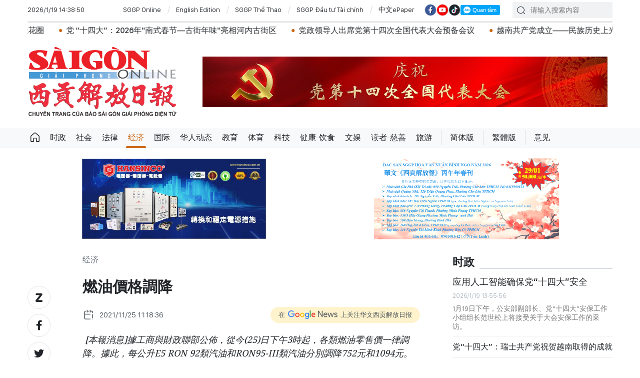

--- FILE ---
content_type: text/html;charset=utf-8
request_url: https://cn.sggp.org.vn/%E7%87%83%E6%B2%B9%E5%83%B9%E6%A0%BC%E8%AA%BF%E9%99%8D-post71941.html
body_size: 19320
content:

 <!DOCTYPE html>
<html lang="zh" class="sgcn">
<head>


 <title>燃油價格調降 | 华文西贡解放日报</title>
<meta name="description" content=" [本報消息]據工商與財政聯部公佈，從今(25)日下午3時起，各類燃油零售價一律調降。據此，每公升E5 RON 92類汽油和RON95-III類汽油分別調降752元和1094元。"/>
<meta name="keywords" content="燃油,汽油"/>
<meta name="news_keywords" content="燃油,汽油"/>
<meta http-equiv="Content-Type" content="text/html; charset=utf-8" />
<meta http-equiv="X-UA-Compatible" content="IE=edge"/>
<meta http-equiv="refresh" content="1200" />
<meta name="revisit-after" content="1 days" />
<!-- <meta name="viewport" content="width=device-width, initial-scale=1">-->
<meta http-equiv="content-language" content="zh" />
<link rel="shortcut icon" href="https://static-cms-sggp.epicdn.me/v4/web-cn/styles/img/favicon.ico" type="image/x-icon" />
<link rel="dns-prefetch" href="//static.sggp.org.vn"/>
<link rel="dns-prefetch" href="//www.google-analytics.com" />
<link rel="dns-prefetch" href="//www.googletagmanager.com" />
<link rel="dns-prefetch" href="//stc.za.zaloapp.com" />
<link rel="dns-prefetch" href="//fonts.googleapis.com" />
<meta property="fb:app_id" itemprop="name" content="1508416085866718"/>
<script>
var cmsConfig = {
domainDesktop: 'https://cn.sggp.org.vn',
domainMobile: 'https://cn.sggp.org.vn',
domainApi: 'https://api-cn.sggp.org.vn',
domainStatic: 'https://static-cms-sggp.epicdn.me/v4/web-cn',
domainLog: 'https://log-cn.sggp.org.vn',
googleAnalytics: 'G-868LWVB1EB,UA-97175671-1',
siteId: 0,
adsZone: 3,
adsLazy: true
};
if (window.location.protocol !== 'https:' && window.location.hostname.indexOf('sggp.org.vn') !== -1) {
window.location = 'https://' + window.location.hostname + window.location.pathname + window.location.hash;
}
var USER_AGENT=window.navigator&&window.navigator.userAgent||"",IS_MOBILE=/Android|webOS|iPhone|iPod|BlackBerry|Windows Phone|IEMobile|Mobile Safari|Opera Mini/i.test(USER_AGENT),IS_REDIRECT=!1;function setCookie(e,o,i){var n=new Date,i=(n.setTime(n.getTime()+24*i*60*60*1e3),"expires="+n.toUTCString());document.cookie=e+"="+o+"; "+i+";path=/;"}function getCookie(e){var o=document.cookie.indexOf(e+"="),i=o+e.length+1;return!o&&e!==document.cookie.substring(0,e.length)||-1===o?null:(-1===(e=document.cookie.indexOf(";",i))&&(e=document.cookie.length),unescape(document.cookie.substring(i,e)))}IS_MOBILE&&getCookie("isDesktop")&&(setCookie("isDesktop",1,-1),window.location=window.location.pathname+window.location.search,IS_REDIRECT=!0);
</script>
 <meta name="robots" content="noarchive, max-image-preview:large, index, follow" />
<meta name="GOOGLEBOT" content="noarchive, max-image-preview:large, index, follow" />
 <link rel="canonical" href="https://cn.sggp.org.vn/燃油價格調降-post71941.html" />

 <meta property="og:site_name" content="华文西贡解放日报"/>
<meta property="og:rich_attachment" content="true"/>
<meta property="og:type" content="article"/>
<meta property="og:url" content="https://cn.sggp.org.vn/燃油價格調降-post71941.html"/>
<meta property="og:image" content="https://image.sggp.org.vn/1200x630/Uploaded/2026/yqdxlbjwq/2021_11_25/xang_dau_sdnn_CYKQ.jpg"/>
<meta property="og:image:width" content="1200"/>
<meta property="og:image:height" content="630"/>
<meta property="og:title" content="燃油價格調降"/>
<meta property="og:description" content=" [本報消息]據工商與財政聯部公佈，從今(25)日下午3時起，各類燃油零售價一律調降。據此，每公升E5 RON 92類汽油和RON95-III類汽油分別調降752元和1094元。"/>
<meta name="twitter:card" value="summary"/>
<meta name="twitter:url" content="https://cn.sggp.org.vn/燃油價格調降-post71941.html"/>
<meta name="twitter:title" content="燃油價格調降"/>
<meta name="twitter:description" content=" [本報消息]據工商與財政聯部公佈，從今(25)日下午3時起，各類燃油零售價一律調降。據此，每公升E5 RON 92類汽油和RON95-III類汽油分別調降752元和1094元。"/>
<meta name="twitter:image" content="https://image.sggp.org.vn/1200x630/Uploaded/2026/yqdxlbjwq/2021_11_25/xang_dau_sdnn_CYKQ.jpg"/>
<meta name="twitter:site" content="@华文西贡解放日报"/>
<meta name="twitter:creator" content="@华文西贡解放日报"/>
 <meta property="article:tag" content="燃油,汽油"/>
<meta property="article:section" content="经济" />
<meta property="article:published_time" content="2021-11-25T18:18:36+0700"/>
<meta property="article:modified_time" content="2021-11-25T18:18:36+0700"/>

 <meta property="dable:image" content="https://image.sggp.org.vn/600x315/Uploaded/2026/yqdxlbjwq/2021_11_25/xang_dau_sdnn_CYKQ.jpg"/>
 <meta property="dable:item_id" content="71941"/>

<script type="application/ld+json">
{
"@context": "http://schema.org",
"@type": "Organization",
"name": "华文西贡解放日报",
"url": "https://cn.sggp.org.vn",
"logo": "https://static-cms-sggp.epicdn.me/v4/web-cn/styles/img/logo.png"
}
</script>

 <script type="application/ld+json">
{
"@context" : "http://schema.org",
"@type" : "WebSite",
"name" : "经济",
"url" : "https://cn.sggp.org.vn/经济/"
}
</script>
<script type="application/ld+json">
{
"@context":"http://schema.org",
"@type":"BreadcrumbList",
"itemListElement":[
{
"@type":"ListItem",
"position":1,
"item":{
"@id":"https://cn.sggp.org.vn/经济/",
"name":"经济"
}
}
]
}
</script>
 <script type="application/ld+json">
{
"@context": "http://schema.org",
"@type": "NewsArticle",
"mainEntityOfPage":{
"@type":"WebPage",
"@id":"https://cn.sggp.org.vn/燃油價格調降-post71941.html"
},
"headline": "燃油價格調降",
"description": " [本報消息]據工商與財政聯部公佈，從今(25)日下午3時起，各類燃油零售價一律調降。據此，每公升E5 RON 92類汽油和RON95-III類汽油分別調降752元和1094元。",
"image": {
"@type": "ImageObject",
"url": "https://image.sggp.org.vn/1200x630/Uploaded/2026/yqdxlbjwq/2021_11_25/xang_dau_sdnn_CYKQ.jpg",
"width" : 1200,
"height" : 675
},
"datePublished": "2021-11-25T18:18:36+0700",
"dateModified": "2021-11-25T18:18:36+0700",
"author": {
"@type": "Person",
"name": ""
},
"publisher": {
"@type": "Organization",
"name": "华文西贡解放日报",
"logo": {
"@type": "ImageObject",
"url": "https://static-cms-sggp.epicdn.me/v4/web-cn/styles/img/logo.png"
}
}
}
</script>

 <link rel="preload" href="https://static-cms-sggp.epicdn.me/v4/web-cn/styles/fonts/sggp/Noto_Serif_TC/NotoSerifTC-Black.otf" as="font" type="font/otf" crossorigin>
<link rel="preload" href="https://static-cms-sggp.epicdn.me/v4/web-cn/styles/fonts/sggp/Noto_Serif_TC/NotoSerifTC-Medium.otf" as="font" type="font/otf" crossorigin>
<link rel="preload" href="https://static-cms-sggp.epicdn.me/v4/web-cn/styles/fonts/sggp/Noto/NotoSerif-SemiBold.ttf" as="font" type="font/ttf" crossorigin>
<link rel="preload" href="https://static-cms-sggp.epicdn.me/v4/web-cn/styles/fonts/sggp/Noto/NotoSerif-Regular.ttf" as="font" type="font/ttf" crossorigin>
<link rel="preload" href="https://static-cms-sggp.epicdn.me/v4/web-cn/styles/fonts/sggp/Noto/NotoSerif-Italic.ttf" as="font" type="font/ttf" crossorigin>
<link rel="preload" href="https://static-cms-sggp.epicdn.me/v4/web-cn/styles/fonts/sggp/SanFranciscoDisplay/SanFranciscoDisplay-Semibold.otf" as="font" type="font/otf" crossorigin>
<link rel="preload" href="https://static-cms-sggp.epicdn.me/v4/web-cn/styles/fonts/sggp/SanFranciscoDisplay/SanFranciscoDisplay-Medium.otf" as="font" type="font/otf" crossorigin>
<link rel="preload" href="https://static-cms-sggp.epicdn.me/v4/web-cn/styles/fonts/sggp/SanFranciscoDisplay/SanFranciscoDisplay-Regular.otf" as="font" type="font/otf" crossorigin>
<link rel="preload" href="https://static-cms-sggp.epicdn.me/v4/web/styles/css/main.min-1.2.5.css" as="style">
<link rel="preload" href="https://static-cms-sggp.epicdn.me/v4/web-cn/js/main.min.js?v=1.0.4" as="script">

 <link rel="preload" href="https://static-cms-sggp.epicdn.me/v4/web-cn/js/detail.min.js?v=1.0.2" as="script">
 <link rel="preload" href="https://static-cms-common.zadn.vn/content-body/styles/css/sggp.css?v=1.0.2" as="style">
<link rel="stylesheet" href="https://static-cms-common.zadn.vn/content-body/styles/css/sggp.css?v=1.0.2">
<link rel="stylesheet" href="https://static-cms-sggp.epicdn.me/v4/web/styles/css/main.min-1.2.5.css">


  <script type="text/javascript">
var _metaOgUrl = 'https://cn.sggp.org.vn/share71941.html';
var page_title = document.title;
var tracked_url = window.location.pathname + window.location.search + window.location.hash;
 var cate_path = '\u7ECF\u6D4E';
if (cate_path.length > 0) {
tracked_url = "/" + cate_path + tracked_url;
}
</script>
 <script async="" src="https://www.googletagmanager.com/gtag/js?id=G-868LWVB1EB"></script>
<script>
if(!IS_REDIRECT){
window.dataLayer = window.dataLayer || [];
function gtag(){dataLayer.push(arguments);}
gtag('js', new Date());
 gtag('config', 'G-868LWVB1EB', {page_path: tracked_url});
 
  gtag('config', 'UA-97175671-1', {page_path: tracked_url});
 }
</script>
<script async defer src="https://static-cms-sggp.epicdn.me/v4/web-cn/js/log.min.js?v=1.0"></script>
 <script src="https://api-cn.sggp.org.vn/sda?object_type=2&object_id=3&platform=1&head_append=1" data-object="3"></script>

  


<script type="text/javascript">
var cateId = 3;
var contentId = 71941;
</script>
<script async src="https://sp.zalo.me/plugins/sdk.js"></script>
</head>
<body class="">  
 <header class="site-header ">
<div class="container">
<div class="top-header">
<time id="todayTime" class="time"></time>
 <a href="https://sggp.org.vn/" target="_blank" title="SGGP Online">SGGP Online</a>
<a href="https://en.sggp.org.vn/" target="_blank" title="English Edition">English Edition</a>
<a href="https://thethao.sggp.org.vn/" target="_blank" title="SGGP Thể Thao">SGGP Thể Thao</a>
<a href="https://dttc.sggp.org.vn/" target="_blank" title="SGGP Đầu tư Tài chính">SGGP Đầu tư Tài chính</a>
<a href="/epaper/" target="_blank" title="中文ePaper">中文ePaper</a>
<div class="social">
<a href="https://www.facebook.com/baosggphoavan" class="fb" target="_blank" title="Báo SGGP Hoa văn trên Facebook"><i class="ic-facebook"></i></a>
<a href="https://www.youtube.com/@sggphoavan" class="yt" target="_blank" title="Báo SGGP Hoa văn trên Youtube"><i class="ic-video"></i></a>
<a href="https://www.tiktok.com/@sggphoavan" class="tiktok" target="_blank" title="Báo SGGP Hoa văn trên Tiktok"><i class="ic-tiktok"></i></a>
<div class="zalo-follow-only-button" data-oaid="1947282927698490478">Quan tâm Zalo OA</div>
</div>
<div class="search">
<input type="text" class="input-search txtsearch" placeholder="请输入搜索内容">
<i class="ic-search btn_search"></i>
</div>
</div>


 <div class="headline">
<div class="marquee">

<a class="item" href="https://cn.sggp.org.vn/%E8%B6%8A%E5%8D%97%E5%85%B1%E4%BA%A7%E5%85%9A%E7%AC%AC%E5%8D%81%E5%9B%9B%E6%AC%A1%E5%85%A8%E5%9B%BD%E4%BB%A3%E8%A1%A8%E5%A4%A7%E4%BC%9A%E9%A2%84%E5%A4%87%E4%BC%9A%E8%AE%AE%E5%8F%AC%E5%BC%80-post132598.html" title="越南共产党第十四次全国代表大会预备会议召开" >越南共产党第十四次全国代表大会预备会议召开</a>

<a class="item" href="https://cn.sggp.org.vn/%E5%85%9A%E6%94%BF%E9%A2%86%E5%AF%BC%E4%BA%BA%E5%90%91%E8%8B%B1%E9%9B%84%E7%83%88%E5%A3%AB%E7%BA%AA%E5%BF%B5%E7%A2%91%E6%95%AC%E7%8C%AE%E8%8A%B1%E5%9C%88-post132587.html" title="党政领导人向英雄烈士纪念碑敬献花圈" >党政领导人向英雄烈士纪念碑敬献花圈</a>

<a class="item" href="https://cn.sggp.org.vn/%E5%85%9A-%E5%8D%81%E5%9B%9B%E5%A4%A72026%E5%B9%B4%E5%8D%97%E5%BC%8F%E6%98%A5%E8%8A%82%E5%8F%A4%E8%A1%97%E5%B9%B4%E5%91%B3%E4%BA%AE%E7%9B%B8%E6%B2%B3%E5%86%85%E5%8F%A4%E8%A1%97%E5%8C%BA-post132583.html" title="党 “十四大”：2026年&quot;南式春节—古街年味&quot;亮相河内古街区" >党 “十四大”：2026年&quot;南式春节—古街年味&quot;亮相河内古街区</a>

<a class="item" href="https://cn.sggp.org.vn/%E5%85%9A%E6%94%BF%E9%A2%86%E5%AF%BC%E4%BA%BA%E5%87%BA%E5%B8%AD%E5%85%9A%E7%AC%AC%E5%8D%81%E5%9B%9B%E6%AC%A1%E5%85%A8%E5%9B%BD%E4%BB%A3%E8%A1%A8%E5%A4%A7%E4%BC%9A%E9%A2%84%E5%A4%87%E4%BC%9A%E8%AE%AE-post132586.html" title="党政领导人出席党第十四次全国代表大会预备会议" >党政领导人出席党第十四次全国代表大会预备会议</a>

<a class="item" href="https://cn.sggp.org.vn/%E8%B6%8A%E5%8D%97%E5%85%B1%E4%BA%A7%E5%85%9A%E6%88%90%E7%AB%8B%E6%B0%91%E6%97%8F%E5%8E%86%E5%8F%B2%E4%B8%8A%E5%85%89%E8%BE%89%E7%9A%84%E9%87%8C%E7%A8%8B%E7%A2%91-post132562.html" title="越南共产党成立——民族历史上光辉的里程碑" >越南共产党成立——民族历史上光辉的里程碑</a>

<a class="item" href="https://cn.sggp.org.vn/post-132575.html" title="范明政总理撰文：经济外交发生强劲转变，助力国家强盛发展" >范明政总理撰文：经济外交发生强劲转变，助力国家强盛发展</a>

<a class="item" href="https://cn.sggp.org.vn/post-132561.html" title="苏林总书记、梁强主席同中共中央总书记、中国国家主席习近平就越中建交76周年互致贺电" >苏林总书记、梁强主席同中共中央总书记、中国国家主席习近平就越中建交76周年互致贺电</a>

<a class="item" href="https://cn.sggp.org.vn/post-132560.html" title="确保党“十四大”文件成为革新思维与行动、激发发展渴望的动力" >确保党“十四大”文件成为革新思维与行动、激发发展渴望的动力</a>

<a class="item" href="https://cn.sggp.org.vn/post-132532.html" title="政府总理范明政主持召开政府常务会议 讨论制定国家稀土战略等重要问题" >政府总理范明政主持召开政府常务会议 讨论制定国家稀土战略等重要问题</a>

<a class="item" href="https://cn.sggp.org.vn/post-132525.html" title="苏林总书记出席河内医科大学医疗服务和老年人护理综合区项目动工仪式" >苏林总书记出席河内医科大学医疗服务和老年人护理综合区项目动工仪式</a>

<a class="item" href="https://cn.sggp.org.vn/post-132515.html" title="党十四大：越南未来十年的发展方向" >党十四大：越南未来十年的发展方向</a>

<a class="item" href="https://cn.sggp.org.vn/%E5%85%9A%E4%B8%AD%E5%A4%AE%E6%80%BB%E4%B9%A6%E8%AE%B0%E8%8B%8F%E6%9E%97%E6%94%BF%E5%BA%9C%E6%80%BB%E7%90%86%E8%8C%83%E6%98%8E%E6%94%BF%E5%87%BA%E5%B8%AD%E8%B6%8A%E5%8D%97%E9%A6%96%E5%AE%B6%E8%8A%AF%E7%89%87%E5%88%B6%E9%80%A0%E5%8E%82%E5%8A%A8%E5%B7%A5%E4%BB%AA%E5%BC%8F-post132496.html" title="党中央总书记苏林、政府总理范明政出席越南首家芯片制造厂动工仪式" >党中央总书记苏林、政府总理范明政出席越南首家芯片制造厂动工仪式</a>

<a class="item" href="https://cn.sggp.org.vn/%E5%85%9A%E4%B8%AD%E5%A4%AE%E4%B9%A6%E8%AE%B0%E5%A4%84%E5%B8%B8%E5%8A%A1%E4%B9%A6%E8%AE%B0%E9%99%88%E9%94%A6%E7%A7%80%E5%87%BA%E5%B8%AD%E5%AE%A3%E6%95%99%E4%B8%8E%E6%B0%91%E8%BF%90%E5%BA%94%E7%94%A8%E7%A8%8B%E5%BC%8F%E4%B8%8A%E7%BA%BF%E5%90%AF%E5%8A%A8%E4%BB%AA%E5%BC%8F-post132489.html" title="党中央书记处常务书记陈锦秀出席“宣教与民运”应用程式上线启动仪式" >党中央书记处常务书记陈锦秀出席“宣教与民运”应用程式上线启动仪式</a>

<a class="item" href="https://cn.sggp.org.vn/post-132482.html" title="政府总理范明政：神速的“光中战役”取得干脆利落的胜利" >政府总理范明政：神速的“光中战役”取得干脆利落的胜利</a>

<a class="item" href="https://cn.sggp.org.vn/%E5%85%B3%E4%BA%8E%E9%80%89%E6%B0%91%E5%90%8D%E5%8D%95%E7%BC%96%E5%88%B6%E5%8E%9F%E5%88%99-post132467.html" title="关于选民名单编制原则" >关于选民名单编制原则</a>

<a class="item" href="https://cn.sggp.org.vn/post-132473.html" title="政府总理范明政会见日本总务大臣林芳正" >政府总理范明政会见日本总务大臣林芳正</a>

<a class="item" href="https://cn.sggp.org.vn/post-132435.html" title="越南政府总理范明政：到2050年实现净零排放是国家的政治使命" >越南政府总理范明政：到2050年实现净零排放是国家的政治使命</a>
 </div>
</div>

<div class="content-header">
 <a href="https://cn.sggp.org.vn" title="华文西贡解放日报" class="logo">华文西贡解放日报</a>

<div id="sdaWeb_SdaHeader" class="rennab" data-platform="1" data-position="Web_SdaHeader">
<script>
window.addEventListener('load', function(){
if(typeof Web_SdaHeader != 'undefined'){window.CMS_RENNAB.pushSda(Web_SdaHeader, 'sdaWeb_SdaHeader');}else{document.getElementById('sdaWeb_SdaHeader').style.display = "none";}
});
</script>
</div>
</div>
</div>


<div class="navigation sticky">
<ul class="menu">
<li>
<a class="ic-home " href="https://cn.sggp.org.vn" title="Trang chủ">Trang chủ</a>
</li>
 
<li>
<a class="" href="https://cn.sggp.org.vn/时政/" title="时政">时政</a>

</li>

<li>
<a class="" href="https://cn.sggp.org.vn/社会/" title="社会">社会</a>

</li>

<li>
<a class="" href="https://cn.sggp.org.vn/法律/" title="法律">法律</a>

</li>

<li>
<a class="active" href="https://cn.sggp.org.vn/经济/" title="经济">经济</a>

</li>

<li>
<a class="" href="https://cn.sggp.org.vn/国际/" title="国际">国际</a>

</li>

<li>
<a class="" href="https://cn.sggp.org.vn/华人动态/" title="华人动态">华人动态</a>

</li>

<li>
<a class="" href="https://cn.sggp.org.vn/教育/" title="教育">教育</a>

</li>

<li>
<a class="" href="https://cn.sggp.org.vn/体育/" title="体育">体育</a>

</li>

<li>
<a class="" href="https://cn.sggp.org.vn/科技/" title="科技">科技</a>

</li>

<li>
<a class="" href="https://cn.sggp.org.vn/健康-饮食/" title="健康-饮食">健康-饮食</a>

</li>

<li>
<a class="" href="https://cn.sggp.org.vn/文娱/" title="文娱">文娱</a>

</li>

<li>
<a class="" href="https://cn.sggp.org.vn/读者-慈善/" title="读者-慈善">读者-慈善</a>

</li>

<li>
<a class="" href="https://cn.sggp.org.vn/旅游/" title="旅游">旅游</a>

</li>
 <li class="bold"><a href="javascript:TSC('gb');" title="简体版">简体版</a></li>
<li class="bold"><a href="javascript:TSC('big5');" title="繁體版">繁體版</a></li>
<li class="bold"><a href="mailto:hoavan@sggp.org.vn" target="_blank" title="意见">意见</a></li>

</ul>
</div>
</header>
<div class="site-body"> 
 

<div class="container detail-page">
<div class="rennab-wrap equal-3">

<div id="sdaWeb_SdaTop" class="rennab" data-platform="1" data-position="Web_SdaTop">
<script>
window.addEventListener('load', function(){
if(typeof Web_SdaTop != 'undefined'){window.CMS_RENNAB.pushSda(Web_SdaTop, 'sdaWeb_SdaTop');}else{document.getElementById('sdaWeb_SdaTop').style.display = "none";}
});
</script>
</div>
</div>
<div class="row">
<div class="main-col content-col">
<div class="article">



<div class="breadcrumbs">
     <h2 class="main">
<a href="https://cn.sggp.org.vn/经济/" title="经济" class="active">经济</a>
</h2>


</div>


<div class="social sticky article__share">
<a href="javascript:void(0);" class="zl zalo-share-button" data-href="https://cn.sggp.org.vn/share71941.html" data-oaid="2972004326007924608" data-layout="2" data-color="blue" data-customize="true">
<i class="ic-zalo"></i>
</a>
<a href="javascript:void(0);" class="share fb" data-href="https://cn.sggp.org.vn/share71941.html" data-rel="facebook" title="Share Facebook">
<i class="ic-facebook"></i>
</a>
<a href="javascript:void(0);" class="share tw" data-href="https://cn.sggp.org.vn/share71941.html" data-rel="twitter" title="Share Twitter">
<i class="ic-twitter"></i>
</a>
<a href="mailto:?subject=Tin đáng đọc từ Báo Sài Gòn Giải Phóng&body=https://cn.sggp.org.vn/share71941.html" class="mail">
<i class="ic-email "></i>
</a>
<a href="javascript:void(0);" class="print sendprint" title="Print">
<i class="ic-print"></i>
</a>
<a href="javascript:void(0);" class="share link" data-rel="copy" data-href="https://cn.sggp.org.vn/share71941.html" title="Copy link">
<i class="ic-link"></i>
</a>
<a href="#comment71941" class="mess" title="Comment">
<i class="ic-mess"></i>
</a>

<a href="https://cn.sggp.org.vn/经济/" class="back" title="经济">
<i class="ic-reply"></i>
</a>
</div>

 <h1 class="article__title cms-title">
 燃油價格調降
</h1>

<div class="article__meta">
<div class="row">




<time class="time" datetime="2021-11-25T18:18:36+0700"><i class="ic-calendar"></i><span data-time="1637839116">25/11/2021 18:18</span></time>
<meta class="cms-date" itemprop="datePublished" content="2021-11-25T18:18:36+0700">
<a class="gg-news" href="https://news.google.com/publications/CAAqBwgKMNHOqQww4862BA" target="_blank" title="Google News">
<span>在</span>
<img src="https://static-cms-sggp.epicdn.me/v4/web-cn/styles/img/gg-news.png" alt="Google News">
<span>上关注华文西贡解放日报</span>
</a>
</div>
</div>

 <div class="article__sapo cms-desc">
&nbsp;[本報消息]據工商與財政聯部公佈，從今(25)日下午3時起，各類燃油零售價一律調降。據此，每公升E5 RON 92類汽油和RON95-III類汽油分別調降752元和1094元。
<div></div>
</div>

<div id="sdaWeb_SdaArticleAfterSapo" class="rennab" data-platform="1" data-position="Web_SdaArticleAfterSapo">
<script>
window.addEventListener('load', function(){
if(typeof Web_SdaArticleAfterSapo != 'undefined'){window.CMS_RENNAB.pushSda(Web_SdaArticleAfterSapo, 'sdaWeb_SdaArticleAfterSapo');}else{document.getElementById('sdaWeb_SdaArticleAfterSapo').style.display = "none";}
});
</script>
</div>

<div class="article__body zce-content-body cms-body" itemprop="articleBody">


<figure class="">
<img class="cms-photo" src="https://image.sggp.org.vn/w680/Uploaded/2026/yqdxlbjwq/2021_11_25/xang_dau_sdnn_CYKQ.jpg" alt="燃油價格調降" cms-photo-caption="燃油價格調降"/>

</figure>

<div id="sdaWeb_SdaArticleAfterAvatar" class="rennab" data-platform="1" data-position="Web_SdaArticleAfterAvatar">
<script>
window.addEventListener('load', function(){
if(typeof Web_SdaArticleAfterAvatar != 'undefined'){window.CMS_RENNAB.pushSda(Web_SdaArticleAfterAvatar, 'sdaWeb_SdaArticleAfterAvatar');}else{document.getElementById('sdaWeb_SdaArticleAfterAvatar').style.display = "none";}
});
</script>
</div>
<div>
 具體是，E5 RON 92類汽油零售價每公升不超過2萬2917元，比現行價格每公升調降752元。在今期的調整裡，若每公升E5 RON 92類汽油的價格平抑基金支付額不是300元，該類汽油每公升只會調降452元，而售價將為2萬3217元。
</div>  
<div>
 RON95-III類汽油售價每公升不超過2萬2902元，比現行零售價每公升調降1094元。
</div> 
<div>
 <br> 與此同時，各類燃油售價也隨著調降，柴油售價每公升不超過1萬8382元，比現行零售價每公升調降334元; 煤油售價每公升不超過1萬7197元，比現行零售價調降440元 ; 重油售價每公斤不超過1萬6477元，比現行零售價調降344元。上述售價將從今日下午3時起生效。
</div>








<div id="sdaWeb_SdaArticleAfterBody" class="rennab" data-platform="1" data-position="Web_SdaArticleAfterBody">
<script>
window.addEventListener('load', function(){
if(typeof Web_SdaArticleAfterBody != 'undefined'){window.CMS_RENNAB.pushSda(Web_SdaArticleAfterBody, 'sdaWeb_SdaArticleAfterBody');}else{document.getElementById('sdaWeb_SdaArticleAfterBody').style.display = "none";}
});
</script>
</div>
</div>


<div class="social border article__share">

<a href="https://cn.sggp.org.vn/经济/" class="back" title="经济">
<i class="ic-reply"></i>
</a>
<a href="#comment71941" class="mess" title="Comment">
<i class="ic-mess"></i>
</a>
<a href="mailto:?subject=Tin đáng đọc từ Báo Sài Gòn Giải Phóng&body=https://cn.sggp.org.vn/share71941.html" class="mail">
<i class="ic-email "></i>
</a>
<a href="javascript:void(0);" class="share link" data-rel="copy" data-href="https://cn.sggp.org.vn/share71941.html" title="Copy link">
<i class="ic-link"></i>
</a>
<a href="javascript:void(0);" class="print sendprint" title="Print">
<i class="ic-print"></i>
</a>
<a href="javascript:void(0);" class="zl zalo-share-button" data-href="https://cn.sggp.org.vn/share71941.html" data-oaid="2972004326007924608" data-layout="2" data-color="blue" data-customize="true">
<i class="ic-zalo"></i>
</a>
<a href="javascript:void(0);" class="share fb" data-href="https://cn.sggp.org.vn/share71941.html" data-rel="facebook" title="Share Facebook">
<i class="ic-facebook"></i>
</a>
<a href="javascript:void(0);" class="share tw" data-href="https://cn.sggp.org.vn/share71941.html" data-rel="twitter" title="Share Twitter">
<i class="ic-twitter"></i>
</a>
</div>

<div id="sdaWeb_SdaArticleAfterSocial" class="rennab" data-platform="1" data-position="Web_SdaArticleAfterSocial">
<script>
window.addEventListener('load', function(){
if(typeof Web_SdaArticleAfterSocial != 'undefined'){window.CMS_RENNAB.pushSda(Web_SdaArticleAfterSocial, 'sdaWeb_SdaArticleAfterSocial');}else{document.getElementById('sdaWeb_SdaArticleAfterSocial').style.display = "none";}
});
</script>
</div>

 <div class="article__tag">
<h3 class="box-heading">
<span class="title">关键词</span>
</h3>
<div class="box-content">
 <a href="https://cn.sggp.org.vn/燃油-tag116009.html" title="燃油">燃油</a>
 <a href="https://cn.sggp.org.vn/汽油-tag107251.html" title="汽油">汽油</a>
 </div>
</div>

<div id="sdaWeb_SdaArticleAfterTag" class="rennab" data-platform="1" data-position="Web_SdaArticleAfterTag">
<script>
window.addEventListener('load', function(){
if(typeof Web_SdaArticleAfterTag != 'undefined'){window.CMS_RENNAB.pushSda(Web_SdaArticleAfterTag, 'sdaWeb_SdaArticleAfterTag');}else{document.getElementById('sdaWeb_SdaArticleAfterTag').style.display = "none";}
});
</script>
</div>

 <div class="wrap-comment" id="comment71941" data-id="71941" data-type="20"></div>

<div id="sdaWeb_SdaArticleAfterComment" class="rennab" data-platform="1" data-position="Web_SdaArticleAfterComment">
<script>
window.addEventListener('load', function(){
if(typeof Web_SdaArticleAfterComment != 'undefined'){window.CMS_RENNAB.pushSda(Web_SdaArticleAfterComment, 'sdaWeb_SdaArticleAfterComment');}else{document.getElementById('sdaWeb_SdaArticleAfterComment').style.display = "none";}
});
</script>
</div>
</div>


<div class="multi-pack-3">
<h3 class="box-heading">
<a href="https://cn.sggp.org.vn/经济/" title="经济" class="title">
相关阅读
</a>
</h3>
<div class="box-content content-list " data-source="recommendation-3">

 
<article class="story" data-id="132609">
 

 <figure class="story__thumb">
<a class="cms-link" href="https://cn.sggp.org.vn/新山一再次跻身全球连接性最佳机场50强-post132609.html" title="新山一再次跻身全球连接性最佳机场50强">
 <img class="lazyload" src="[data-uri]" data-src="https://image.sggp.org.vn/240x160/Uploaded/2026/cqjwqcadl/2026_01_19/t3-1768799033-6143-1768799247-1111-8567.jpg" alt="2025年4月新山一机场T3航站楼。">
</a>
</figure>


<h2 class="story__heading" data-tracking="132609">
<a class="cms-link" href="https://cn.sggp.org.vn/新山一再次跻身全球连接性最佳机场50强-post132609.html" title="新山一再次跻身全球连接性最佳机场50强">
新山一再次跻身全球连接性最佳机场50强
 
</a>
</h2> 
<div class="story__meta">


<time class="time" datetime="2026-01-19T19:20:10+0700" data-time="1768825210">
19/01/2026 19:20
</time>
</div>


 <div class="story__summary story__shorten">
<p>据全球领先旅游航空数据平台(OAG) 的统计数据显示，2025年，新山一重返全球连接性最佳机场50强，位列第45位。</p>
</div>
</article>




<article class="story" data-id="132604">
 

 <figure class="story__thumb">
<a class="cms-link" href="https://cn.sggp.org.vn/科技与创新提升越南在新纪元的国家地位-post132604.html" title="科技与创新提升越南在新纪元的国家地位">
 <img class="lazyload" src="[data-uri]" data-src="https://image.sggp.org.vn/240x160/Uploaded/2026/chuovhu/2026_01_19/nguyen-manh-hung-17687393631981550411808-7249-1916.jpg" alt="党中央委员、科技部长阮孟雄。图：越通社">
</a>
</figure>


<h2 class="story__heading" data-tracking="132604">
<a class="cms-link" href="https://cn.sggp.org.vn/科技与创新提升越南在新纪元的国家地位-post132604.html" title="科技与创新提升越南在新纪元的国家地位">
科技与创新提升越南在新纪元的国家地位
 
</a>
</h2> 
<div class="story__meta">


<time class="time" datetime="2026-01-19T16:00:40+0700" data-time="1768813240">
19/01/2026 16:00
</time>
</div>


 <div class="story__summary story__shorten">
<p>值越南共产党第十四次全国代表大会召开之际，党中央委员、科技部长阮孟雄已就科技、创新与数字化转型在成为推动越南实现快速、永续发展中核心动力的重要作用接受了媒体记者的采访。</p>
</div>
</article>




<article class="story" data-id="132564">
 

 <figure class="story__thumb">
<a class="cms-link" href="https://cn.sggp.org.vn/胡志明市ocop产品以绿色和可持续发展为核心价值-post132564.html" title="胡志明市OCOP产品以绿色和可持续发展为核心价值">
 <img class="lazyload" src="[data-uri]" data-src="https://image.sggp.org.vn/240x160/Uploaded/2026/cqjwqcadl/2026_01_18/hoi-cho-mua-thu-ocop-8251-2117.jpg" alt="消费者在选购产品时，越来越关注 OCOP 标识、溯源信息、保质期以及食品安全认证。 ">
</a>
</figure>


<h2 class="story__heading" data-tracking="132564">
<a class="cms-link" href="https://cn.sggp.org.vn/胡志明市ocop产品以绿色和可持续发展为核心价值-post132564.html" title="胡志明市OCOP产品以绿色和可持续发展为核心价值">
胡志明市OCOP产品以绿色和可持续发展为核心价值
 <i class="ic-type-video"></i>
</a>
</h2> 
<div class="story__meta">


<time class="time" datetime="2026-01-19T06:00:00+0700" data-time="1768777200">
19/01/2026 06:00
</time>
</div>


 <div class="story__summary story__shorten">
<p>据越通社报道，经过7年多的实施，胡志明市“每乡一产品”（OCOP）计划正由“量的扩展”加快向“质的提升”转变。以“绿色”和“可持续”为核心价值导向，胡志明市正着力推动 OCOP 产品突破单一地方特产的局限，打造具备走向国际市场竞争力的品牌。</p>
</div>
</article>




<article class="story" data-id="132568">
 

 <figure class="story__thumb">
<a class="cms-link" href="https://cn.sggp.org.vn/嘉莱省即将新增300公顷工业区-post132568.html" title="嘉莱省即将新增300公顷工业区">
 <img class="lazyload" src="[data-uri]" data-src="https://image.sggp.org.vn/240x160/Uploaded/2026/mognug/2026_01_18/gemini-generated-image-omei2omei2omei2o-1030-1768718621869811871038-8185-6075.jpg" alt="嘉莱省即将新增300公顷工业区">
</a>
</figure>


<h2 class="story__heading" data-tracking="132568">
<a class="cms-link" href="https://cn.sggp.org.vn/嘉莱省即将新增300公顷工业区-post132568.html" title="嘉莱省即将新增300公顷工业区">
嘉莱省即将新增300公顷工业区
 
</a>
</h2> 
<div class="story__meta">


<time class="time" datetime="2026-01-18T17:16:53+0700" data-time="1768731413">
18/01/2026 17:16
</time>
</div>


 <div class="story__summary story__shorten">
<p>面积300公顷、投资额近1万8000亿元的西江工业区近日获嘉莱省批准，开启吸引新投资资金的机遇。</p>
</div>
</article>
 
<div id="sdaWeb_SdaNative1" class="rennab" data-platform="1" data-position="Web_SdaNative1">
<script>
window.addEventListener('load', function(){
if(typeof Web_SdaNative1 != 'undefined'){window.CMS_RENNAB.pushSda(Web_SdaNative1, 'sdaWeb_SdaNative1');}else{document.getElementById('sdaWeb_SdaNative1').style.display = "none";}
});
</script>
</div>



<article class="story" data-id="132555">
 

 <figure class="story__thumb">
<a class="cms-link" href="https://cn.sggp.org.vn/1月18日黄金价格-周末收盘时sjc金片与金戒指齐涨-post132555.html" title=" 1月18日黄金价格： 周末收盘时SJC金片与金戒指齐涨">
 <img class="lazyload" src="[data-uri]" data-src="https://image.sggp.org.vn/240x160/Uploaded/2026/cdhncuxjw/2026_01_18/vang-888-17686668341831502594609-8519-8440.jpg" alt=" 1月18日黄金价格： 周末收盘时SJC金片与金戒指齐涨">
</a>
</figure>


<h2 class="story__heading" data-tracking="132555">
<a class="cms-link" href="https://cn.sggp.org.vn/1月18日黄金价格-周末收盘时sjc金片与金戒指齐涨-post132555.html" title=" 1月18日黄金价格： 周末收盘时SJC金片与金戒指齐涨">
 1月18日黄金价格： 周末收盘时SJC金片与金戒指齐涨
 <i class="ic-type-video"></i>
</a>
</h2> 
<div class="story__meta">


<time class="time" datetime="2026-01-18T10:44:39+0700" data-time="1768707879">
18/01/2026 10:44
</time>
</div>


 <div class="story__summary story__shorten">
<p>SJC金片与金戒指价格持续在历来最高位。</p>
</div>
</article>




<article class="story" data-id="132553">
 

 <figure class="story__thumb">
<a class="cms-link" href="https://cn.sggp.org.vn/1月18日咖啡价格嘉莱黄英股份公司董事长谈及当前咖啡行情-post132553.html" title="1月18日咖啡价格：嘉莱黄英股份公司董事长谈及当前咖啡行情">
 <img class="lazyload" src="[data-uri]" data-src="https://image.sggp.org.vn/240x160/Uploaded/2026/cdhncuxjw/2026_01_18/base64-17686935097831705274644-7110-2040.jpg" alt="越南特产阿拉比卡咖啡。">
</a>
</figure>


<h2 class="story__heading" data-tracking="132553">
<a class="cms-link" href="https://cn.sggp.org.vn/1月18日咖啡价格嘉莱黄英股份公司董事长谈及当前咖啡行情-post132553.html" title="1月18日咖啡价格：嘉莱黄英股份公司董事长谈及当前咖啡行情">
1月18日咖啡价格：嘉莱黄英股份公司董事长谈及当前咖啡行情
 
</a>
</h2> 
<div class="story__meta">


<time class="time" datetime="2026-01-18T09:41:00+0700" data-time="1768704060">
18/01/2026 09:41
</time>
</div>


 <div class="story__summary story__shorten">
<p>1月18日咖啡价格虽已脱离高点，但对种植者和新投资者而言仍具吸引力。</p>
</div>
</article>




<article class="story" data-id="132544">
 

 <figure class="story__thumb">
<a class="cms-link" href="https://cn.sggp.org.vn/东南亚地区新的经济趋势-post132544.html" title="东南亚地区新的经济趋势">
 <img class="lazyload" src="[data-uri]" data-src="https://image.sggp.org.vn/240x160/Uploaded/2026/chuovhu/2026_01_17/1-2177-67.png" alt="在The Business Times上刊登的文章。图：越通社">
</a>
</figure>


<h2 class="story__heading" data-tracking="132544">
<a class="cms-link" href="https://cn.sggp.org.vn/东南亚地区新的经济趋势-post132544.html" title="东南亚地区新的经济趋势">
东南亚地区新的经济趋势
 
</a>
</h2> 
<div class="story__meta">


<time class="time" datetime="2026-01-18T08:00:17+0700" data-time="1768698017">
18/01/2026 08:00
</time>
</div>


 <div class="story__summary story__shorten">
<p>在印度尼西亚、菲律宾等东南亚国家，数以百万计的劳动者正通过从事各类“微数字任务”，悄然塑造着一股新的经济浪潮。从数据标注到图像分类，这些工作正在形成一类重要的补充性收入来源，提升了区域内家庭的金融韧性和适应能力。</p>
</div>
</article>




<article class="story" data-id="132531">
 

 <figure class="story__thumb">
<a class="cms-link" href="https://cn.sggp.org.vn/劳保贸易经济区发挥东西经济走廊贸易枢纽作用-post132531.html" title="劳保贸易经济区：发挥东西经济走廊贸易枢纽作用">
 <img class="lazyload" src="[data-uri]" data-src="https://image.sggp.org.vn/240x160/Uploaded/2026/mognug/2026_01_17/lao-bao-1-2755-2761.jpg" alt="广治省劳保特别贸易经济区。">
</a>
</figure>


<h2 class="story__heading" data-tracking="132531">
<a class="cms-link" href="https://cn.sggp.org.vn/劳保贸易经济区发挥东西经济走廊贸易枢纽作用-post132531.html" title="劳保贸易经济区：发挥东西经济走廊贸易枢纽作用">
劳保贸易经济区：发挥东西经济走廊贸易枢纽作用
 
</a>
</h2> 
<div class="story__meta">


<time class="time" datetime="2026-01-18T06:00:14+0700" data-time="1768690814">
18/01/2026 06:00
</time>
</div>


 <div class="story__summary story__shorten">
<p>据越通社报道，广治省劳保特别贸易经济区位于东西经济走廊的重要战略位置，是越南与老挝、泰国以及湄公河次区域国家之间的重要贸易门户。自2020年以来，政府总理批准了将劳保确定为国家财政预算重点投资发展的8个口岸经济区之一，为地方挖掘潜力和优势、推动广治省边境地区经济社会发展奠定了重要基础。</p>
</div>
</article>

 
<div id="sdaWeb_SdaNative1" class="rennab" data-platform="1" data-position="Web_SdaNative1">
<script>
window.addEventListener('load', function(){
if(typeof Web_SdaNative1 != 'undefined'){window.CMS_RENNAB.pushSda(Web_SdaNative1, 'sdaWeb_SdaNative1');}else{document.getElementById('sdaWeb_SdaNative1').style.display = "none";}
});
</script>
</div>


<article class="story" data-id="132523">
 

 <figure class="story__thumb">
<a class="cms-link" href="https://cn.sggp.org.vn/1月17日上午金片价格持平-post132523.html" title="1月17日上午金片价格持平">
 <img class="lazyload" src="[data-uri]" data-src="https://image.sggp.org.vn/240x160/Uploaded/2026/cqjwqcadl/2026_01_17/gia-vang-6242-7786.jpg" alt="金片价格持平。">
</a>
</figure>


<h2 class="story__heading" data-tracking="132523">
<a class="cms-link" href="https://cn.sggp.org.vn/1月17日上午金片价格持平-post132523.html" title="1月17日上午金片价格持平">
1月17日上午金片价格持平
 
</a>
</h2> 
<div class="story__meta">


<time class="time" datetime="2026-01-17T12:00:57+0700" data-time="1768626057">
17/01/2026 12:00
</time>
</div>


 <div class="story__summary story__shorten">
<p>1月17日上午，各黄金经营公司挂牌的国内金片价格每两1亿6280万元，比昨日收盘持平。</p>
</div>
</article>




<article class="story" data-id="132507">
 

 <figure class="story__thumb">
<a class="cms-link" href="https://cn.sggp.org.vn/越捷增开近1800架次航班-保障丙午年春节出行高峰-post132507.html" title="越捷增开近1800架次航班 保障丙午年春节出行高峰">
 <img class="lazyload" src="[data-uri]" data-src="https://image.sggp.org.vn/240x160/Uploaded/2026/cdhncuxjw/2026_01_16/passenger-7883-2157.jpg" alt="附图。图自越捷">
</a>
</figure>


<h2 class="story__heading" data-tracking="132507">
<a class="cms-link" href="https://cn.sggp.org.vn/越捷增开近1800架次航班-保障丙午年春节出行高峰-post132507.html" title="越捷增开近1800架次航班 保障丙午年春节出行高峰">
越捷增开近1800架次航班 保障丙午年春节出行高峰
 
</a>
</h2> 
<div class="story__meta">


<time class="time" datetime="2026-01-17T08:30:03+0700" data-time="1768613403">
17/01/2026 08:30
</time>
</div>


 <div class="story__summary story__shorten">
<p>据越通社报道，越捷航空公司（Vietjet – 越捷）宣布，为满足2026年春节出行高峰需求，将于2026年2月2日至3月3日（即乙巳年腊月十五至丙午年正月十五）期间新增约39万个座位，折合近1800架次加班航班。</p>
</div>
</article>




<article class="story" data-id="132495">
 

 <figure class="story__thumb">
<a class="cms-link" href="https://cn.sggp.org.vn/沐牌口岸免税店正式开业-post132495.html" title="沐牌口岸免税店正式开业">
 <img class="lazyload" src="[data-uri]" data-src="https://image.sggp.org.vn/240x160/Uploaded/2026/chuovhu/2026_01_16/khanh-thanh-9538-6105-2902-8249.jpg" alt="代表们举行免税店开业仪式。">
</a>
</figure>


<h2 class="story__heading" data-tracking="132495">
<a class="cms-link" href="https://cn.sggp.org.vn/沐牌口岸免税店正式开业-post132495.html" title="沐牌口岸免税店正式开业">
沐牌口岸免税店正式开业
 
</a>
</h2> 
<div class="story__meta">


<time class="time" datetime="2026-01-16T16:27:57+0700" data-time="1768555677">
16/01/2026 16:27
</time>
</div>


 <div class="story__summary story__shorten">
<p>1月16日，位于西宁省沐牌国际口岸的GC免税店（由黄金世纪贸易有限责任公司投资）正式开业。</p>
</div>
</article>




<article class="story" data-id="132468">
 

 <figure class="story__thumb">
<a class="cms-link" href="https://cn.sggp.org.vn/越南以内生动力夯实出口韧性-post132468.html" title="越南以内生动力夯实出口韧性">
 <img class="lazyload" src="[data-uri]" data-src="https://image.sggp.org.vn/240x160/Uploaded/2026/mognug/2026_01_15/hang-hoa-887-448.jpg" alt="附图。">
</a>
</figure>


<h2 class="story__heading" data-tracking="132468">
<a class="cms-link" href="https://cn.sggp.org.vn/越南以内生动力夯实出口韧性-post132468.html" title="越南以内生动力夯实出口韧性">
越南以内生动力夯实出口韧性
 
</a>
</h2> 
<div class="story__meta">


<time class="time" datetime="2026-01-16T12:00:00+0700" data-time="1768539600">
16/01/2026 12:00
</time>
</div>


 <div class="story__summary story__shorten">
<p>据越通社报道，越南出口持续创下新纪录，2025年出口额约达4700亿美元，进一步巩固了其作为经济支柱的地位。</p>
</div>
</article>


 
<div id="sdaWeb_SdaNative3" class="rennab" data-platform="1" data-position="Web_SdaNative3">
<script>
window.addEventListener('load', function(){
if(typeof Web_SdaNative3 != 'undefined'){window.CMS_RENNAB.pushSda(Web_SdaNative3, 'sdaWeb_SdaNative3');}else{document.getElementById('sdaWeb_SdaNative3').style.display = "none";}
});
</script>
</div>

<article class="story" data-id="132446">
 

 <figure class="story__thumb">
<a class="cms-link" href="https://cn.sggp.org.vn/越南企业在老挝数字支付新时代留下鲜明印记-post132446.html" title="越南企业在老挝数字支付新时代留下鲜明印记">
 <img class="lazyload" src="[data-uri]" data-src="https://image.sggp.org.vn/240x160/Uploaded/2026/cdhncuxjw/2026_01_15/vna-potal-nguoi-dan-lao-co-the-mua-ve-may-bay-lao-airlines-qua-vi-dien-tu-cua-viettel-8529243-249-1373.jpg" alt="签约仪式现场。">
</a>
</figure>


<h2 class="story__heading" data-tracking="132446">
<a class="cms-link" href="https://cn.sggp.org.vn/越南企业在老挝数字支付新时代留下鲜明印记-post132446.html" title="越南企业在老挝数字支付新时代留下鲜明印记">
越南企业在老挝数字支付新时代留下鲜明印记
 
</a>
</h2> 
<div class="story__meta">


<time class="time" datetime="2026-01-16T09:00:00+0700" data-time="1768528800">
16/01/2026 09:00
</time>
</div>


 <div class="story__summary story__shorten">
<p>据越通社报道，日前，越南军队电信—工业集团（Viettel）在老挝的合资企业Star Telecom旗下Star Fintech公司与老挝国家航空公司（Lao Airlines）在老挝首都万象举行了通过 UNITEL服务进行机票支付业务合作的签约仪式。</p>
</div>
</article>




<article class="story" data-id="132444">
 

 <figure class="story__thumb">
<a class="cms-link" href="https://cn.sggp.org.vn/越南继续成为具有吸引力的外商直接投资目的地-post132444.html" title="越南继续成为具有吸引力的外商直接投资目的地">
 <img class="lazyload" src="[data-uri]" data-src="https://image.sggp.org.vn/240x160/Uploaded/2026/cdhncuxjw/2026_01_15/kinh-te-viet-nam-310125-4043-731.jpg" alt="2025年，越南吸引的FDI注册资本总额超过384亿美元，同比增长0.5%。">
</a>
</figure>


<h2 class="story__heading" data-tracking="132444">
<a class="cms-link" href="https://cn.sggp.org.vn/越南继续成为具有吸引力的外商直接投资目的地-post132444.html" title="越南继续成为具有吸引力的外商直接投资目的地">
越南继续成为具有吸引力的外商直接投资目的地
 
</a>
</h2> 
<div class="story__meta">


<time class="time" datetime="2026-01-16T06:00:00+0700" data-time="1768518000">
16/01/2026 06:00
</time>
</div>


 <div class="story__summary story__shorten">
<p>据越通社报道，2025年外商直接投资（FDI）引资工作与到资情况表明，在全球FDI总体趋于下降的背景下，越南依然是安全、稳定且具有吸引力的投资目的地。步入2026年，凭借稳固的宏观经济基础和持续推进的体制改革，越南吸引FDI的前景被普遍看好。</p>
</div>
</article>




<article class="story" data-id="132471">
 

 <figure class="story__thumb">
<a class="cms-link" href="https://cn.sggp.org.vn/vn-index降近30点-呈涨多跌少世态-post132471.html" title="VN-Index降近30点 呈涨多跌少世态">
 <img class="lazyload" src="[data-uri]" data-src="https://image.sggp.org.vn/240x160/Uploaded/2026/mognug/2026_01_15/img-2812-2207-6858-9576-8294.png" alt="VN-Index下跌近30点。">
</a>
</figure>


<h2 class="story__heading" data-tracking="132471">
<a class="cms-link" href="https://cn.sggp.org.vn/vn-index降近30点-呈涨多跌少世态-post132471.html" title="VN-Index降近30点 呈涨多跌少世态">
VN-Index降近30点 呈涨多跌少世态
 
</a>
</h2> 
<div class="story__meta">


<time class="time" datetime="2026-01-15T18:53:08+0700" data-time="1768477988">
15/01/2026 18:53
</time>
</div>


 <div class="story__summary story__shorten">
<p>1月15日证券交易日，因主要是受蓝筹股大幅下跌所致，VN-Index下跌近30点。</p>
</div>
</article>




<article class="story" data-id="132458">
 

 <figure class="story__thumb">
<a class="cms-link" href="https://cn.sggp.org.vn/金价受利润兑现影响大幅下跌-post132458.html" title="金价受利润兑现影响大幅下跌">
 <img class="lazyload" src="[data-uri]" data-src="https://image.sggp.org.vn/240x160/Uploaded/2026/bajokv/2026_01_15/img-8805-2140-3678.jpeg" alt="国际金价在一轮快速上涨后大幅回调。">
</a>
</figure>


<h2 class="story__heading" data-tracking="132458">
<a class="cms-link" href="https://cn.sggp.org.vn/金价受利润兑现影响大幅下跌-post132458.html" title="金价受利润兑现影响大幅下跌">
金价受利润兑现影响大幅下跌
 
</a>
</h2> 
<div class="story__meta">


<time class="time" datetime="2026-01-15T17:45:00+0700" data-time="1768473900">
15/01/2026 17:45
</time>
</div>


 <div class="story__summary story__shorten">
<p>1月15日中午，国际金价从每盎司4640美元的历史高位回落至每盎司4595美元。</p>
</div>
</article>




<article class="story" data-id="132457">
 

 <figure class="story__thumb">
<a class="cms-link" href="https://cn.sggp.org.vn/终结五连跌燃油价格上涨-post132457.html" title="终结五连跌，燃油价格上涨">
 <img class="lazyload" src="[data-uri]" data-src="https://image.sggp.org.vn/240x160/Uploaded/2026/mognug/2026_01_15/e166d-xang-anh-uyen-vien-1419170493705-17454697987861489257512-1752656196984266716353-4108-7052.jpg" alt="燃油价格在1月15日下午回升。">
</a>
</figure>


<h2 class="story__heading" data-tracking="132457">
<a class="cms-link" href="https://cn.sggp.org.vn/终结五连跌燃油价格上涨-post132457.html" title="终结五连跌，燃油价格上涨">
终结五连跌，燃油价格上涨
 
</a>
</h2> 
<div class="story__meta">


<time class="time" datetime="2026-01-15T15:29:30+0700" data-time="1768465770">
15/01/2026 15:29
</time>
</div>


 <div class="story__summary story__shorten">
<p>1月15日下午3时，工商与财政联部上调了除重油之外的燃油价格。</p>
</div>
</article>




<article class="story" data-id="132451">
 

 <figure class="story__thumb">
<a class="cms-link" href="https://cn.sggp.org.vn/林同避风角国家旅游区瞄准亚太一流旅游目的地-post132451.html" title="林同避风角国家旅游区瞄准亚太一流旅游目的地">
 <img class="lazyload" src="[data-uri]" data-src="https://image.sggp.org.vn/240x160/Uploaded/2026/yqdxlbjwq/2026_01_15/mui-ne-vnexpress40-8446-154218-2128-8648-1648973998-8725-4969-2746-4151.jpg" alt="林同避风角国家旅游区瞄准亚太一流旅游目的地">
</a>
</figure>


<h2 class="story__heading" data-tracking="132451">
<a class="cms-link" href="https://cn.sggp.org.vn/林同避风角国家旅游区瞄准亚太一流旅游目的地-post132451.html" title="林同避风角国家旅游区瞄准亚太一流旅游目的地">
林同避风角国家旅游区瞄准亚太一流旅游目的地
 <i class="ic-type-text">longform</i>
</a>
</h2> 
<div class="story__meta">


<time class="time" datetime="2026-01-15T15:01:03+0700" data-time="1768464063">
15/01/2026 15:01
</time>
</div>


 <div class="story__summary story__shorten">
<p>林同省人委会于1月15日颁布了《至2040年与2050年愿景避风角国家旅游区建设规划实施计划》，旨在将避风角发展成为亚太地区领先的旅游目的地之一。</p>
</div>
</article>




<article class="story" data-id="132447">
 

 <figure class="story__thumb">
<a class="cms-link" href="https://cn.sggp.org.vn/胡志明市启动一系列具有奠基意义的基础设施工程-post132447.html" title="胡志明市启动一系列具有奠基意义的基础设施工程">
 <img class="lazyload" src="[data-uri]" data-src="https://image.sggp.org.vn/240x160/Uploaded/2026/yqdxlbjwq/2026_01_15/z7432215314658-23c6976d42d7940a75bce93ea31b8afb-17684454144471247907637-1107-3696-6531-3402.jpg" alt="迪哲国家体育联合区动工仪式。">
</a>
</figure>


<h2 class="story__heading" data-tracking="132447">
<a class="cms-link" href="https://cn.sggp.org.vn/胡志明市启动一系列具有奠基意义的基础设施工程-post132447.html" title="胡志明市启动一系列具有奠基意义的基础设施工程">
胡志明市启动一系列具有奠基意义的基础设施工程
 
</a>
</h2> 
<div class="story__meta">


<time class="time" datetime="2026-01-15T14:45:00+0700" data-time="1768463100">
15/01/2026 14:45
</time>
</div>


 <div class="story__summary story__shorten">
<p>胡志明市为庆祝党“十四大 ”，同时推动胡志明市及周边地区在都市和交通发展方面取得突破性进展，启动了4个总投资额近240万亿元的基础设施项目，包括：地铁2号线（滨城–参良）、迪哲国家体育联合区、芹耶桥及富美2桥。</p>
</div>
</article>




<article class="story" data-id="132434">
 

 <figure class="story__thumb">
<a class="cms-link" href="https://cn.sggp.org.vn/越南新增一家航空公司-post132434.html" title="越南新增一家航空公司">
 <img class="lazyload" src="[data-uri]" data-src="https://image.sggp.org.vn/240x160/Uploaded/2026/cdhncuxjw/2026_01_15/san-bay-ninh-binh-17652485256361295685891-8239-8029.jpg" alt="越南新增一家航空公司。">
</a>
</figure>


<h2 class="story__heading" data-tracking="132434">
<a class="cms-link" href="https://cn.sggp.org.vn/越南新增一家航空公司-post132434.html" title="越南新增一家航空公司">
越南新增一家航空公司
 
</a>
</h2> 
<div class="story__meta">


<time class="time" datetime="2026-01-15T13:00:00+0700" data-time="1768456800">
15/01/2026 13:00
</time>
</div>


 <div class="story__summary story__shorten">
<p>据国家经营登记网站消息称，水晶湾航空股份公司（Crystal Bay Airlines）于2025年底在庆和省南芽庄坊成立。</p>
</div>
</article>




</div>
<button type="button" class="more-news control__loadmore" data-page="1" data-zone="3" data-type="zone" data-layout="recommend">更多</button>
</div>

<div id="sdaWeb_SdaArticleAfterRecommend" class="rennab" data-platform="1" data-position="Web_SdaArticleAfterRecommend">
<script>
window.addEventListener('load', function(){
if(typeof Web_SdaArticleAfterRecommend != 'undefined'){window.CMS_RENNAB.pushSda(Web_SdaArticleAfterRecommend, 'sdaWeb_SdaArticleAfterRecommend');}else{document.getElementById('sdaWeb_SdaArticleAfterRecommend').style.display = "none";}
});
</script>
</div>
</div>
<div class="sub-col">
<div id="sidebar-top-1">
<div id="sdaWeb_SdaArticleRightTop1" class="rennab" data-platform="1" data-position="Web_SdaArticleRightTop1">
<script>
window.addEventListener('load', function(){
if(typeof Web_SdaArticleRightTop1 != 'undefined'){window.CMS_RENNAB.pushSda(Web_SdaArticleRightTop1, 'sdaWeb_SdaArticleRightTop1');}else{document.getElementById('sdaWeb_SdaArticleRightTop1').style.display = "none";}
});
</script>
</div>
<div id="sdaWeb_SdaArticleRightTop2" class="rennab" data-platform="1" data-position="Web_SdaArticleRightTop2">
<script>
window.addEventListener('load', function(){
if(typeof Web_SdaArticleRightTop2 != 'undefined'){window.CMS_RENNAB.pushSda(Web_SdaArticleRightTop2, 'sdaWeb_SdaArticleRightTop2');}else{document.getElementById('sdaWeb_SdaArticleRightTop2').style.display = "none";}
});
</script>
</div>
 <div class="multi-pack-2 fyi-position">


<h3 class="box-heading">
<a class="title" href="https://cn.sggp.org.vn/时政/" title="时政">
 时政
</a>
</h3>

<div class="box-content" data-source="zone-box-1">

<article class="story">


<h2 class="story__heading" data-tracking="132621">
<a class="cms-link" href="https://cn.sggp.org.vn/应用人工智能确保党十四大安全-post132621.html" title="应用人工智能确保党“十四大”安全">
应用人工智能确保党“十四大”安全
 
</a>
</h2> 
 <div class="story__meta">

<time class="time" datetime="2026-01-19T20:55:56+0700" data-time="1768830956">
19/01/2026 20:55
</time></div>


 <div class="story__summary">
<p>1月19日下午，公安部副部长、党“十四大”安保工作小组组长范世松上将接受关于大会安保工作的采访。</p>
</div>
</article>

<article class="story">


<h2 class="story__heading" data-tracking="132618">
<a class="cms-link" href="https://cn.sggp.org.vn/党十四大瑞士共产党祝贺越南取得的成就-post132618.html" title="党“十四大”：瑞士共产党祝贺越南取得的成就">
党“十四大”：瑞士共产党祝贺越南取得的成就
 
</a>
</h2> 

</article>

<article class="story">


<h2 class="story__heading" data-tracking="132615">
<a class="cms-link" href="https://cn.sggp.org.vn/党十四大在华越南留学生对新发展纪元充满期待-post132615.html" title="党“十四大”：在华越南留学生对新发展纪元充满期待">
党“十四大”：在华越南留学生对新发展纪元充满期待
 
</a>
</h2> 

</article>

<article class="story">


<h2 class="story__heading" data-tracking="132616">
<a class="cms-link" href="https://cn.sggp.org.vn/众多国际新闻记者前往越南报道越南共产党第十四次全国代表大会-post132616.html" title="众多国际新闻记者前往越南报道越南共产党第十四次全国代表大会">
众多国际新闻记者前往越南报道越南共产党第十四次全国代表大会
 
</a>
</h2> 

</article>

<article class="story">


<h2 class="story__heading" data-tracking="132617">
<a class="cms-link" href="https://cn.sggp.org.vn/日本海上保安厅巡逻舰秋津岛号抵达岘港市访问-post132617.html" title="日本海上保安厅巡逻舰“秋津岛”号抵达岘港市访问">
日本海上保安厅巡逻舰“秋津岛”号抵达岘港市访问
 
</a>
</h2> 

</article>
 </div>
</div>
<div id="sdaWeb_SdaRight1" class="rennab" data-platform="1" data-position="Web_SdaRight1">
<script>
window.addEventListener('load', function(){
if(typeof Web_SdaRight1 != 'undefined'){window.CMS_RENNAB.pushSda(Web_SdaRight1, 'sdaWeb_SdaRight1');}else{document.getElementById('sdaWeb_SdaRight1').style.display = "none";}
});
</script>
</div>
 <div class="multi-pack-2 fyi-position">


<h3 class="box-heading">
<a class="title" href="https://cn.sggp.org.vn/法律/" title="法律">
 法律
</a>
</h3>

<div class="box-content" data-source="zone-box-2">

<article class="story">


<h2 class="story__heading" data-tracking="132619">
<a class="cms-link" href="https://cn.sggp.org.vn/胡志明市公安厅就校园门口售卖掺毒糖果零食的传闻发声-post132619.html" title="胡志明市公安厅就“校园门口售卖掺毒糖果、零食”的传闻发声">
胡志明市公安厅就“校园门口售卖掺毒糖果、零食”的传闻发声
 
</a>
</h2> 
 <div class="story__meta">

<time class="time" datetime="2026-01-19T20:10:24+0700" data-time="1768828224">
19/01/2026 20:10
</time></div>


 <div class="story__summary">
<p>1月19日，胡志明市公安厅同市教育与培训厅配合召开新闻发布会，提供有关校园犯罪防范工作资讯。胡志明市公安厅副厅长陈鸿明大校主持会议。</p>
</div>
</article>

<article class="story">


<h2 class="story__heading" data-tracking="132548">
<a class="cms-link" href="https://cn.sggp.org.vn/越南政府总理范明政建设服务发展的法律体系是一项基础性战略性和长期性任务-post132548.html" title="越南政府总理范明政：建设服务发展的法律体系是一项基础性、战略性和长期性任务">
越南政府总理范明政：建设服务发展的法律体系是一项基础性、战略性和长期性任务
 
</a>
</h2> 

</article>

<article class="story">


<h2 class="story__heading" data-tracking="132546">
<a class="cms-link" href="https://cn.sggp.org.vn/扣押非法运输约10万公升柴油的渔船-post132546.html" title="扣押非法运输约10万公升柴油的渔船">
扣押非法运输约10万公升柴油的渔船
 
</a>
</h2> 

</article>

<article class="story">


<h2 class="story__heading" data-tracking="132492">
<a class="cms-link" href="https://cn.sggp.org.vn/公安侦破制造数十吨假肉案件-post132492.html" title="公安侦破制造数十吨假肉案件">
公安侦破制造数十吨假肉案件
 <i class="ic-type-video"></i>
</a>
</h2> 

</article>

<article class="story">


<h2 class="story__heading" data-tracking="132464">
<a class="cms-link" href="https://cn.sggp.org.vn/食品安全局原局长因受贿罪被判处20年有期徒刑-post132464.html" title="食品安全局原局长因“受贿罪”被判处20年有期徒刑">
食品安全局原局长因“受贿罪”被判处20年有期徒刑
 <i class="ic-type-video"></i>
</a>
</h2> 

</article>
 </div>
</div>
<div id="sdaWeb_SdaRight2" class="rennab" data-platform="1" data-position="Web_SdaRight2">
<script>
window.addEventListener('load', function(){
if(typeof Web_SdaRight2 != 'undefined'){window.CMS_RENNAB.pushSda(Web_SdaRight2, 'sdaWeb_SdaRight2');}else{document.getElementById('sdaWeb_SdaRight2').style.display = "none";}
});
</script>
</div>

 <div class="multi-pack-2 fyi-position">


<h3 class="box-heading">
<a class="title" href="https://cn.sggp.org.vn/国际/" title="国际">
 国际
</a>
</h3>

<div class="box-content" data-source="zone-box-4">

<article class="story">


<h2 class="story__heading" data-tracking="132603">
<a class="cms-link" href="https://cn.sggp.org.vn/西班牙高铁脱轨事故已致至少39人死亡-百余人受伤-post132603.html" title="西班牙高铁脱轨事故已致至少39人死亡 百余人受伤">
西班牙高铁脱轨事故已致至少39人死亡 百余人受伤
 
</a>
</h2> 
 <div class="story__meta">

<time class="time" datetime="2026-01-19T14:16:27+0700" data-time="1768806987">
19/01/2026 14:16
</time></div>


 <div class="story__summary">
<p>据外媒报道，西班牙南部科尔多瓦省1月18日发生的两列高速列车脱轨事故目前已造成至少39人死亡，其中包括其中一列列车的司机，170人受轻伤，75人被送往医院接受治疗，另有15人伤势严重。</p>
</div>
</article>

<article class="story">


<h2 class="story__heading" data-tracking="132590">
<a class="cms-link" href="https://cn.sggp.org.vn/欧洲理事会主席加征关税将削弱跨大西洋关系-post132590.html" title="欧洲理事会主席：加征关税将削弱跨大西洋关系">
欧洲理事会主席：加征关税将削弱跨大西洋关系
 
</a>
</h2> 

</article>

<article class="story">


<h2 class="story__heading" data-tracking="132584">
<a class="cms-link" href="https://cn.sggp.org.vn/利比亚希望学习借鉴越南国家重建经验-post132584.html" title="利比亚希望学习借鉴越南国家重建经验">
利比亚希望学习借鉴越南国家重建经验
 
</a>
</h2> 

</article>

<article class="story">


<h2 class="story__heading" data-tracking="132585">
<a class="cms-link" href="https://cn.sggp.org.vn/菲律宾垃圾填埋场塌陷事故共致36人死亡-post132585.html" title="菲律宾垃圾填埋场塌陷事故共致36人死亡">
菲律宾垃圾填埋场塌陷事故共致36人死亡
 
</a>
</h2> 

</article>

<article class="story">


<h2 class="story__heading" data-tracking="132563">
<a class="cms-link" href="https://cn.sggp.org.vn/印尼发现失联飞机残骸-post132563.html" title="印尼发现失联飞机残骸">
印尼发现失联飞机残骸
 
</a>
</h2> 

</article>
 </div>
</div>
 <div class="multi-pack-2 fyi-position">


<h3 class="box-heading">
<a class="title" href="https://cn.sggp.org.vn/华人动态/" title="华人动态">
 华人动态
</a>
</h3>

<div class="box-content" data-source="zone-box-5">

<article class="story">


<h2 class="story__heading" data-tracking="132611">
<a class="cms-link" href="https://cn.sggp.org.vn/胡志明市中商高尔夫球队迎新春慈善行-post132611.html" title="胡志明市中商高尔夫球队迎新春慈善行">
胡志明市中商高尔夫球队迎新春慈善行
 <i class="ic-type-video"></i>
</a>
</h2> 
 <div class="story__meta">

<time class="time" datetime="2026-01-19T16:35:06+0700" data-time="1768815306">
19/01/2026 16:35
</time></div>


 <div class="story__summary">
<p>胡志明市第十五届中商高尔夫球队首次以团队名义开展“迎新春慈善行”。1月19日上午，与左关、堤岸、安东坊越南祖国阵线委员会配合举行2026年新春送温暖活动，向当地华人贫困家庭捐赠慰问金及春节礼物。</p>
</div>
</article>

<article class="story">


<h2 class="story__heading" data-tracking="132577">
<a class="cms-link" href="https://cn.sggp.org.vn/善心人士协助逾百患眼疾贫困人士重见光明-post132577.html" title="善心人士协助逾百患眼疾贫困人士重见光明">
善心人士协助逾百患眼疾贫困人士重见光明
 <i class="ic-type-audio"></i>
</a>
</h2> 

</article>

<article class="story">


<h2 class="story__heading" data-tracking="132570">
<a class="cms-link" href="https://cn.sggp.org.vn/近40名团员参加左关坊饮水思源感恩之旅-post132570.html" title="近40名团员参加左关坊“饮水思源·感恩之旅”">
近40名团员参加左关坊“饮水思源·感恩之旅”
 <i class="ic-type-video"></i>
</a>
</h2> 

</article>

<article class="story">


<h2 class="story__heading" data-tracking="132559">
<a class="cms-link" href="https://cn.sggp.org.vn/堤岸坊与穗城会馆新春送暖-post132559.html" title="堤岸坊与穗城会馆新春送暖">
堤岸坊与穗城会馆新春送暖
 <i class="ic-type-video"></i>
</a>
</h2> 

</article>

<article class="story">


<h2 class="story__heading" data-tracking="132540">
<a class="cms-link" href="https://cn.sggp.org.vn/平仙坊推选华人干部王青柳参选第十六届国会代表-post132540.html" title="平仙坊推选华人干部王青柳参选第十六届国会代表">
平仙坊推选华人干部王青柳参选第十六届国会代表
 
</a>
</h2> 

</article>
 </div>
</div>
 <div class="multi-pack-2 fyi-position">


<h3 class="box-heading">
<a class="title" href="https://cn.sggp.org.vn/教育/" title="教育">
 教育
</a>
</h3>

<div class="box-content" data-source="zone-box-6">

<article class="story">


<h2 class="story__heading" data-tracking="132469">
<a class="cms-link" href="https://cn.sggp.org.vn/书法家邬有发以书法艺术让中文绽放光彩-post132469.html" title="书法家邬有发——以书法艺术让中文绽放光彩">
书法家邬有发——以书法艺术让中文绽放光彩
 <i class="ic-type-video"></i>
</a>
</h2> 
 <div class="story__meta">

<time class="time" datetime="2026-01-15T17:31:59+0700" data-time="1768473119">
15/01/2026 17:31
</time></div>


 <div class="story__summary">
<p>1月15日，为了增加大学生学习华文的兴趣，胡志明市投资与贸易促进中心（ITPC）联合市商业华语培训中心（SHZ）、西贡科技大学（STU）开展以中文学习与职业发展为主题的交流分享活动，为青年学子搭建语言提升与未来规划的交流平台。</p>
</div>
</article>

<article class="story">


<h2 class="story__heading" data-tracking="132406">
<a class="cms-link" href="https://cn.sggp.org.vn/多名驾驶教练未能通过实操考核-post132406.html" title="多名驾驶教练未能通过实操考核">
多名驾驶教练未能通过实操考核
 
</a>
</h2> 

</article>

<article class="story">


<h2 class="story__heading" data-tracking="132342">
<a class="cms-link" href="https://cn.sggp.org.vn/解散美国国际小学初中高中学校-post132342.html" title="解散美国国际小学、初中、高中学校">
解散美国国际小学、初中、高中学校
 
</a>
</h2> 

</article>

<article class="story">


<h2 class="story__heading" data-tracking="132329">
<a class="cms-link" href="https://cn.sggp.org.vn/ai赋能传统文化教学学子穿越演绎二十四孝-post132329.html" title="AI赋能传统文化教学，学子“穿越”演绎二十四孝">
AI赋能传统文化教学，学子“穿越”演绎二十四孝
 <i class="ic-type-video"></i>
</a>
</h2> 

</article>

<article class="story">


<h2 class="story__heading" data-tracking="132277">
<a class="cms-link" href="https://cn.sggp.org.vn/范明政总理在少数民族地区和山区建校播种知识守护边疆-post132277.html" title="范明政总理：在少数民族地区和山区建校，播种知识、守护边疆">
范明政总理：在少数民族地区和山区建校，播种知识、守护边疆
 
</a>
</h2> 

</article>
 </div>
</div>
 <div class="multi-pack-2 fyi-position">


<h3 class="box-heading">
<a class="title" href="https://cn.sggp.org.vn/体育/" title="体育">
 体育
</a>
</h3>

<div class="box-content" data-source="zone-box-7">

<article class="story">


<h2 class="story__heading" data-tracking="132624">
<a class="cms-link" href="https://cn.sggp.org.vn/金相植教练坚信越南u23队将超越极限-post132624.html" title="金相植教练坚信越南U23队将超越极限">
金相植教练坚信越南U23队将超越极限
 
</a>
</h2> 
 <div class="story__meta">

<time class="time" datetime="2026-01-19T21:20:01+0700" data-time="1768832401">
19/01/2026 21:20
</time></div>


 <div class="story__summary">
<p>在对阵中国U23队的赛前新闻发布会上，金相植（Kim Sang-sik）教练表示，越南U23队拥有决战精神，准备充分，并有信心克服重重挑战。</p>
</div>
</article>

<article class="story">


<h2 class="story__heading" data-tracking="132567">
<a class="cms-link" href="https://cn.sggp.org.vn/庆和省打造国际海洋体育旅游目的地品牌-post132567.html" title="庆和省打造国际海洋体育旅游目的地品牌">
庆和省打造国际海洋体育旅游目的地品牌
 
</a>
</h2> 

</article>

<article class="story">


<h2 class="story__heading" data-tracking="132572">
<a class="cms-link" href="https://cn.sggp.org.vn/越南残疾人体育代表团出席第13届东盟残疾人运动会升旗仪式-post132572.html" title="越南残疾人体育代表团出席第13届东盟残疾人运动会升旗仪式">
越南残疾人体育代表团出席第13届东盟残疾人运动会升旗仪式
 
</a>
</h2> 

</article>

<article class="story">


<h2 class="story__heading" data-tracking="132543">
<a class="cms-link" href="https://cn.sggp.org.vn/2026年亚足联u23亚洲杯决赛圈fifa和afc为越南足球未竟之梦加油助力-post132543.html" title="2026年亚足联U23亚洲杯决赛圈：FIFA和AFC为越南足球“未竟之梦”加油助力">
2026年亚足联U23亚洲杯决赛圈：FIFA和AFC为越南足球“未竟之梦”加油助力
 
</a>
</h2> 

</article>

<article class="story">


<h2 class="story__heading" data-tracking="132517">
<a class="cms-link" href="https://cn.sggp.org.vn/2026年u23亚洲杯14决赛越南u23队以3比2险胜阿联酋u23队-post132517.html" title="2026年U23亚洲杯1/4决赛：越南U23队以3比2险胜阿联酋U23队">
2026年U23亚洲杯1/4决赛：越南U23队以3比2险胜阿联酋U23队
 
</a>
</h2> 

</article>
 </div>
</div>
 <div class="multi-pack-2 fyi-position">


<h3 class="box-heading">
<a class="title" href="https://cn.sggp.org.vn/科技/" title="科技">
 科技
</a>
</h3>

<div class="box-content" data-source="zone-box-8">

<article class="story">


<h2 class="story__heading" data-tracking="132606">
<a class="cms-link" href="https://cn.sggp.org.vn/东盟人工智能安全网络秘书处将设在马来西亚-post132606.html" title="东盟人工智能安全网络秘书处将设在马来西亚">
东盟人工智能安全网络秘书处将设在马来西亚
 
</a>
</h2> 
 <div class="story__meta">

<time class="time" datetime="2026-01-19T15:35:39+0700" data-time="1768811739">
19/01/2026 15:35
</time></div>


 <div class="story__summary">
<p>东盟人工智能安全网络秘书处将设立在马来西亚首都吉隆坡，旨在推动区域数字技术领域发展重点，并加强数字治理建设。</p>
</div>
</article>

<article class="story">


<h2 class="story__heading" data-tracking="132573">
<a class="cms-link" href="https://cn.sggp.org.vn/在酒店使用免费wi-fi时需谨慎-post132573.html" title="在酒店使用免费Wi-Fi时需谨慎">
在酒店使用免费Wi-Fi时需谨慎
 
</a>
</h2> 

</article>

<article class="story">


<h2 class="story__heading" data-tracking="132509">
<a class="cms-link" href="https://cn.sggp.org.vn/联合国技术特使越南数字经济增长速度为整体经济三倍成区域领先者-post132509.html" title="联合国技术特使：越南数字经济增长速度为整体经济三倍，成区域领先者">
联合国技术特使：越南数字经济增长速度为整体经济三倍，成区域领先者
 <i class="ic-type-video"></i>
</a>
</h2> 

</article>

<article class="story">


<h2 class="story__heading" data-tracking="132508">
<a class="cms-link" href="https://cn.sggp.org.vn/千亿美元资本加速布局数据中心地产新赛道-post132508.html" title="千亿美元资本加速布局数据中心地产新赛道">
千亿美元资本加速布局数据中心地产新赛道
 
</a>
</h2> 

</article>

<article class="story">


<h2 class="story__heading" data-tracking="132496">
<a class="cms-link" href="https://cn.sggp.org.vn/党中央总书记苏林政府总理范明政出席越南首家芯片制造厂动工仪式-post132496.html" title="党中央总书记苏林、政府总理范明政出席越南首家芯片制造厂动工仪式">
党中央总书记苏林、政府总理范明政出席越南首家芯片制造厂动工仪式
 <i class="ic-type-video"></i>
</a>
</h2> 

</article>
 </div>
</div>
 <div class="multi-pack-2 fyi-position">


<h3 class="box-heading">
<a class="title" href="https://cn.sggp.org.vn/健康-饮食/" title="健康-饮食">
 健康-饮食
</a>
</h3>

<div class="box-content" data-source="zone-box-9">

<article class="story">


<h2 class="story__heading" data-tracking="132582">
<a class="cms-link" href="https://cn.sggp.org.vn/美甲虽美-却暗藏风险-post132582.html" title="美甲虽美 却暗藏风险">
美甲虽美 却暗藏风险
 
</a>
</h2> 
 <div class="story__meta">

<time class="time" datetime="2026-01-18T20:19:45+0700" data-time="1768742385">
18/01/2026 20:19
</time></div>


 <div class="story__summary">
<p>近日，“美甲已经进化成这样了吗”话题登上热搜，网友们纷纷晒出自己的美甲照。然而，美丽的背后，也给健康埋下了隐患。</p>
</div>
</article>

<article class="story">


<h2 class="story__heading" data-tracking="132535">
<a class="cms-link" href="https://cn.sggp.org.vn/胡志明市平富坊免费向老年人及弱势群体提供医疗保健服务-post132535.html" title="胡志明市平富坊免费向老年人及弱势群体提供医疗保健服务">
胡志明市平富坊免费向老年人及弱势群体提供医疗保健服务
 
</a>
</h2> 

</article>

<article class="story">


<h2 class="story__heading" data-tracking="132525">
<a class="cms-link" href="https://cn.sggp.org.vn/苏林总书记出席河内医科大学医疗服务和老年人护理综合区项目动工仪式-post132525.html" title="苏林总书记出席河内医科大学医疗服务和老年人护理综合区项目动工仪式">
苏林总书记出席河内医科大学医疗服务和老年人护理综合区项目动工仪式
 <i class="ic-type-video"></i>
</a>
</h2> 

</article>

<article class="story">


<h2 class="story__heading" data-tracking="132410">
<a class="cms-link" href="https://cn.sggp.org.vn/胡志明市堤岸坊东医会举行首届任期大会-post132410.html" title="胡志明市堤岸坊东医会举行首届任期大会">
胡志明市堤岸坊东医会举行首届任期大会
 <i class="ic-type-video"></i>
</a>
</h2> 

</article>

<article class="story">


<h2 class="story__heading" data-tracking="132290">
<a class="cms-link" href="https://cn.sggp.org.vn/想要膝盖长寿-少做这5件事-post132290.html" title="想要膝盖“长寿” 少做这5件事">
想要膝盖“长寿” 少做这5件事
 
</a>
</h2> 

</article>
 </div>
</div>
 <div class="multi-pack-2 fyi-position">


<h3 class="box-heading">
<a class="title" href="https://cn.sggp.org.vn/文娱/" title="文娱">
 文娱
</a>
</h3>

<div class="box-content" data-source="zone-box-10">

<article class="story">


<h2 class="story__heading" data-tracking="132605">
<a class="cms-link" href="https://cn.sggp.org.vn/2026年绿粽子帮助困难群众过好年活动举办在即-post132605.html" title="2026年“绿粽子·帮助困难群众过好年”活动举办在即">
2026年“绿粽子·帮助困难群众过好年”活动举办在即
 
</a>
</h2> 
 <div class="story__meta">

<time class="time" datetime="2026-01-19T15:10:17+0700" data-time="1768810217">
19/01/2026 15:10
</time></div>


 <div class="story__summary">
<p>据越通社报道，文体与旅游部各民族文化局消息称，2026年“绿粽子·帮助困难群众过好年”活动将于2月8日（即乙巳年腊月二十一）在越南各民族文化旅游村举行。这是庆党迎春的系列活动之一。</p>
</div>
</article>

<article class="story">


<h2 class="story__heading" data-tracking="132596">
<a class="cms-link" href="https://cn.sggp.org.vn/外国游客在庆和省兴奋体验古时春节-post132596.html" title="外国游客在庆和省兴奋体验“古时春节”">
外国游客在庆和省兴奋体验“古时春节”
 <i class="ic-type-text">longform</i><i class="ic-type-video"></i>
</a>
</h2> 

</article>

<article class="story">


<h2 class="story__heading" data-tracking="132565">
<a class="cms-link" href="https://cn.sggp.org.vn/赋予占族文化遗产新的生命力-post132565.html" title="赋予占族文化遗产新的生命力">
赋予占族文化遗产新的生命力
 
</a>
</h2> 

</article>

<article class="story">


<h2 class="story__heading" data-tracking="132583">
<a class="cms-link" href="https://cn.sggp.org.vn/党-十四大2026年南式春节古街年味亮相河内古街区-post132583.html" title="党 “十四大”：2026年&quot;南式春节—古街年味&quot;亮相河内古街区">
党 “十四大”：2026年&quot;南式春节—古街年味&quot;亮相河内古街区
 
</a>
</h2> 

</article>

<article class="story">


<h2 class="story__heading" data-tracking="132542">
<a class="cms-link" href="https://cn.sggp.org.vn/党-十四大把文化摆在国家发展战略中的应有位置-post132542.html" title="党 “十四大”：把文化摆在国家发展战略中的应有位置">
党 “十四大”：把文化摆在国家发展战略中的应有位置
 
</a>
</h2> 

</article>
 </div>
</div>
 <div class="multi-pack-2 fyi-position">


<h3 class="box-heading">
<a class="title" href="https://cn.sggp.org.vn/旅游/" title="旅游">
 旅游
</a>
</h3>

<div class="box-content" data-source="zone-box-12">

<article class="story">


<h2 class="story__heading" data-tracking="132607">
<a class="cms-link" href="https://cn.sggp.org.vn/自2月1日起越南调整6座机场夜间航班运行时段-post132607.html" title="自2月1日起越南调整6座机场夜间航班运行时段">
自2月1日起越南调整6座机场夜间航班运行时段
 
</a>
</h2> 
 <div class="story__meta">

<time class="time" datetime="2026-01-19T16:24:34+0700" data-time="1768814674">
19/01/2026 16:24
</time></div>


 <div class="story__summary">
<p>为提升2026年丙午年春节及春季节庆运输高峰期间航空运行保障能力，满足旅客出行需求，越南民航局近日向越南航空港总公司和越南航空交通管理总公司下发通知，决定自2026年2月1日至3月1日（当地时间），对6座机场实施夜间航班运行时段调整。</p>
</div>
</article>

<article class="story">


<h2 class="story__heading" data-tracking="132556">
<a class="cms-link" href="https://cn.sggp.org.vn/激发文旅经济活力-post132556.html" title="激发文旅经济活力">
激发文旅经济活力
 
</a>
</h2> 

</article>

<article class="story">


<h2 class="story__heading" data-tracking="132552">
<a class="cms-link" href="https://cn.sggp.org.vn/越南跻身2026年全球52大热门旅游目的地-post132552.html" title="越南跻身2026年全球52大热门旅游目的地">
越南跻身2026年全球52大热门旅游目的地
 <i class="ic-type-video"></i>
</a>
</h2> 

</article>

<article class="story">


<h2 class="story__heading" data-tracking="132514">
<a class="cms-link" href="https://cn.sggp.org.vn/坐釜山胶囊列车感受韩剧浪漫-post132514.html" title="坐釜山“胶囊列车”感受韩剧浪漫">
坐釜山“胶囊列车”感受韩剧浪漫
 
</a>
</h2> 

</article>

<article class="story">


<h2 class="story__heading" data-tracking="132485">
<a class="cms-link" href="https://cn.sggp.org.vn/2026年胡志明市国际旅游展览会即将举行-post132485.html" title="2026年胡志明市国际旅游展览会即将举行">
2026年胡志明市国际旅游展览会即将举行
 
</a>
</h2> 

</article>
 </div>
</div>
 <div class="multi-pack-2 fyi-position">


<h3 class="box-heading">
<a class="title" href="https://cn.sggp.org.vn/multimedia/" title="Multimedia">
 Multimedia
</a>
</h3>

<div class="box-content" data-source="zone-box-40">

<article class="story">


<h2 class="story__heading" data-tracking="132610">
<a class="cms-link" href="https://cn.sggp.org.vn/胡志明市彩旗鲜花飘扬喜迎党十四大-post132610.html" title="胡志明市彩旗鲜花飘扬喜迎党“十四大”">
胡志明市彩旗鲜花飘扬喜迎党“十四大”
 <i class="ic-type-video"></i>
</a>
</h2> 
 <div class="story__meta">

<time class="time" datetime="2026-01-19T17:00:25+0700" data-time="1768816825">
19/01/2026 17:00
</time></div>


 <div class="story__summary">
<p>在胡志明市，到处都悬挂党旗、国旗以及多条横幅、标语，热烈庆祝党第十四次全国代表大会。</p>
</div>
</article>

<article class="story">


<h2 class="story__heading" data-tracking="132599">
<a class="cms-link" href="https://cn.sggp.org.vn/越南共产党第十四次全国代表大会预备会议举行-post132599.html" title="越南共产党第十四次全国代表大会预备会议举行">
越南共产党第十四次全国代表大会预备会议举行
 <i class="ic-type-video"></i>
</a>
</h2> 

</article>

<article class="story">


<h2 class="story__heading" data-tracking="132586">
<a class="cms-link" href="https://cn.sggp.org.vn/党政领导人出席党第十四次全国代表大会预备会议-post132586.html" title="党政领导人出席党第十四次全国代表大会预备会议">
党政领导人出席党第十四次全国代表大会预备会议
 <i class="ic-type-video"></i>
</a>
</h2> 

</article>

<article class="story">


<h2 class="story__heading" data-tracking="132598">
<a class="cms-link" href="https://cn.sggp.org.vn/越南共产党第十四次全国代表大会预备会议召开-post132598.html" title="越南共产党第十四次全国代表大会预备会议召开">
越南共产党第十四次全国代表大会预备会议召开
 
</a>
</h2> 

</article>

<article class="story">


<h2 class="story__heading" data-tracking="132592">
<a class="cms-link" href="https://cn.sggp.org.vn/在党的旗帜下国家迈入新时代图片展吸引第十四次全国代表大会代表的关注-post132592.html" title="《在党的旗帜下—国家迈入新时代》图片展吸引第十四次全国代表大会代表的关注">
《在党的旗帜下—国家迈入新时代》图片展吸引第十四次全国代表大会代表的关注
 
</a>
</h2> 

</article>
 </div>
</div>
 <div class="multi-pack-2 fyi-position">


<h3 class="box-heading">
<a class="title" href="https://cn.sggp.org.vn/epaper/" title="ePaper">
 ePaper
</a>
</h3>

<div class="box-content" data-source="zone-box-39">

<article class="story">


<h2 class="story__heading" data-tracking="125143">
<a class="cms-link" href="https://cn.sggp.org.vn/華文西貢解放日報31072025-post125143.html" title="華文西貢解放日報—31/07/2025">
華文西貢解放日報—31/07/2025
 
</a>
</h2> 
 <div class="story__meta">

<time class="time" datetime="2025-07-31T07:26:42+0700" data-time="1753921602">
31/07/2025 07:26
</time></div>



</article>

<article class="story">


<h2 class="story__heading" data-tracking="125112">
<a class="cms-link" href="https://cn.sggp.org.vn/華文西貢解放日報30072025-post125112.html" title="華文西貢解放日報—30/07/2025">
華文西貢解放日報—30/07/2025
 
</a>
</h2> 

</article>

<article class="story">


<h2 class="story__heading" data-tracking="125072">
<a class="cms-link" href="https://cn.sggp.org.vn/華文西貢解放日報29072025-post125072.html" title="華文西貢解放日報—29/07/2025">
華文西貢解放日報—29/07/2025
 
</a>
</h2> 

</article>

<article class="story">


<h2 class="story__heading" data-tracking="125028">
<a class="cms-link" href="https://cn.sggp.org.vn/華文西貢解放日報28072025-post125028.html" title="華文西貢解放日報—28/07/2025">
華文西貢解放日報—28/07/2025
 
</a>
</h2> 

</article>

<article class="story">


<h2 class="story__heading" data-tracking="125007">
<a class="cms-link" href="https://cn.sggp.org.vn/華文西貢解放日報27072025-post125007.html" title="華文西貢解放日報—27/07/2025">
華文西貢解放日報—27/07/2025
 
</a>
</h2> 

</article>
 </div>
</div></div><div id="sidebar-sticky-1">
<div id="sdaWeb_SdaRightSticky" class="rennab" data-platform="1" data-position="Web_SdaRightSticky">
<script>
window.addEventListener('load', function(){
if(typeof Web_SdaRightSticky != 'undefined'){window.CMS_RENNAB.pushSda(Web_SdaRightSticky, 'sdaWeb_SdaRightSticky');}else{document.getElementById('sdaWeb_SdaRightSticky').style.display = "none";}
});
</script>
</div></div>
</div>
</div>

<div id="sdaWeb_SdaBottom" class="rennab" data-platform="1" data-position="Web_SdaBottom">
<script>
window.addEventListener('load', function(){
if(typeof Web_SdaBottom != 'undefined'){window.CMS_RENNAB.pushSda(Web_SdaBottom, 'sdaWeb_SdaBottom');}else{document.getElementById('sdaWeb_SdaBottom').style.display = "none";}
});
</script>
</div>

<div id="sdaWeb_SdaBottom1" class="rennab" data-platform="1" data-position="Web_SdaBottom1">
<script>
window.addEventListener('load', function(){
if(typeof Web_SdaBottom1 != 'undefined'){window.CMS_RENNAB.pushSda(Web_SdaBottom1, 'sdaWeb_SdaBottom1');}else{document.getElementById('sdaWeb_SdaBottom1').style.display = "none";}
});
</script>
</div>
</div>
</div>
 
 <div class="back-to-top"></div>
<footer class="site-footer">
<div class="container">
<div class="left">
<a class="logo" href="https://cn.sggp.org.vn" title="华文西贡解放日报">华文西贡解放日报</a>
<p class="text">广告部</p>
<a href="#" class="phone">
<i class="ic-phone"></i> (028) 38334185
</a>
<a href="mailto:quangcaohoavan09@gmail.com" class="mail">
<i class="ic-mail"></i>quangcaohoavan09@gmail.com
</a>
</div>
<div class="center editor-board">
<p>代总编辑: <span>阮克文</span></p>
<p>副总编辑:
<span>阮玉英</span>,
<span>范文长</span>,
<span>裴氏红霜</span>,
<span>张德义</span>,
<span>黎明松</span>
</p>
<p>主编: <span>阮玉英</span></p>
</div>
<div class="right">
<p>
<span>社址</span>: 胡志明市棋盘坊阮氏明开街432-434号
</p>
<p>
<span>总台</span>: (028) 39294091 - 转 060
</p>
<p>
<span>热线</span>: 096.558.1888
</p>
<p>
<span>编辑部</span>: (028) 39294092 - 转 060
</p>
<p>
<span>电子信箱</span>:
<a href="mailto:hoavan@sggp.org.vn"></a>hoavan@sggp.org.vn; <a href="sggphoavan@gmail.com"></a>sggphoavan@gmail.com
</p>
<p>由越南新闻与传播部所属报刊局于2023年09月06日 签发第26/GP-CBC号许可证</p>
<div class="row">
<p>西贡解放日报版权所有</p>
<a href="#">
<i class="ic-home-solid"></i> 将西贡解放日报设为主页
</a>
</div>
</div>
</div>
</footer>
<script defer src="https://static-cms-sggp.epicdn.me/v4/web-cn/js/main.min.js?v=1.0.4"></script>

<div class="float-sda hidden" id="floating-left" style="z-index: 999; position: fixed; right: 50%; bottom: 0px; margin-right: 600px;">

<div id="sdaWeb_SdaFloatLeft" class="rennab" data-platform="1" data-position="Web_SdaFloatLeft">
<script>
window.addEventListener('load', function(){
if(typeof Web_SdaFloatLeft != 'undefined'){window.CMS_RENNAB.pushSda(Web_SdaFloatLeft, 'sdaWeb_SdaFloatLeft');}else{document.getElementById('sdaWeb_SdaFloatLeft').style.display = "none";}
});
</script>
</div>
</div>
<div class="float-sda hidden" id="floating-right" style="z-index:999;position:fixed; left:50%; bottom:0px; margin-left:600px">

<div id="sdaWeb_SdaFloatRight" class="rennab" data-platform="1" data-position="Web_SdaFloatRight">
<script>
window.addEventListener('load', function(){
if(typeof Web_SdaFloatRight != 'undefined'){window.CMS_RENNAB.pushSda(Web_SdaFloatRight, 'sdaWeb_SdaFloatRight');}else{document.getElementById('sdaWeb_SdaFloatRight').style.display = "none";}
});
</script>
</div>
</div>


<script defer src="https://static-cms-sggp.epicdn.me/v4/web-cn/js/detail.min.js?v=1.0.2"></script>


<div id="sdaWeb_SdaArticleInpage" class="rennab" data-platform="1" data-position="Web_SdaArticleInpage">
<script>
window.addEventListener('load', function(){
if(typeof Web_SdaArticleInpage != 'undefined'){window.CMS_RENNAB.pushSda(Web_SdaArticleInpage, 'sdaWeb_SdaArticleInpage');}else{document.getElementById('sdaWeb_SdaArticleInpage').style.display = "none";}
});
</script>
</div>

<div id="sdaWeb_SdaArticleVideoPreroll" class="rennab" data-platform="1" data-position="Web_SdaArticleVideoPreroll">
<script>
window.addEventListener('load', function(){
if(typeof Web_SdaArticleVideoPreroll != 'undefined'){window.CMS_RENNAB.pushSda(Web_SdaArticleVideoPreroll, 'sdaWeb_SdaArticleVideoPreroll');}else{document.getElementById('sdaWeb_SdaArticleVideoPreroll').style.display = "none";}
});
</script>
</div> 

<div id="sdaWeb_SdaBalloon" class="rennab" data-platform="1" data-position="Web_SdaBalloon">
<script>
window.addEventListener('load', function(){
if(typeof Web_SdaBalloon != 'undefined'){window.CMS_RENNAB.pushSda(Web_SdaBalloon, 'sdaWeb_SdaBalloon');}else{document.getElementById('sdaWeb_SdaBalloon').style.display = "none";}
});
</script>
</div>
<script>if(typeof CMS_BANNER != 'undefined'){CMS_BANNER.display();}</script>
<div id="fb-root"></div>
<script async defer crossorigin="anonymous" src="https://connect.facebook.net/zh_CN/sdk.js#xfbml=1&version=v8.0&appId=1508416085866718&autoLogAppEvents=1"></script>
</body>
</html>